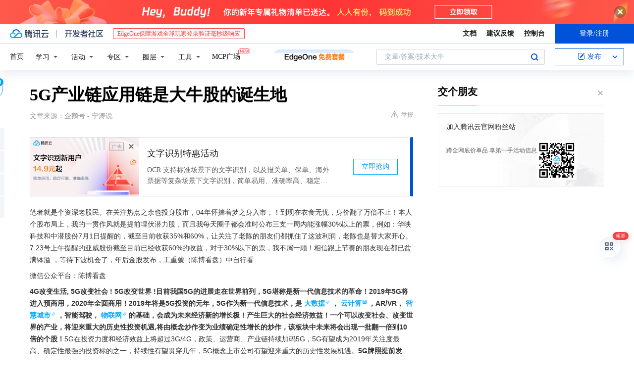

--- FILE ---
content_type: text/html; charset=utf-8
request_url: https://cloud.tencent.com/developer/news/441424
body_size: 13008
content:
<!DOCTYPE html><html munual-autotracker-init="" qct-pv-id="OfRo5e9MOQaWSwDAw-0F7" qct-ip="18.116.27.2"><head><meta charSet="UTF-8"/><meta http-equiv="X-UA-Compatible" content="IE=edge,chrome=1"/><title>5G产业链应用链是大牛股的诞生地 - 腾讯云开发者社区-腾讯云</title><meta name="keywords" content="技术社区,开发者社区,技术专栏,技术文章,技术交流,云计算,云主机,数据库,大数据,算法,人工智能,机器学习,docker,spark,小程序,云存储,建站,虚拟主机,网络存储,运维,机房"/><meta name="subject" content="空类-空类-空类"/><meta name="subjectTime" content="2019-09-09 06:28:51"/><meta name="description" content=""/><meta name="viewport" content="width=device-width, initial-scale=1.0, maximum-scale=1, viewport-fit=cover"/><meta name="format-detection" content="telephone=no"/><meta name="articleSource" content="Q"/><meta name="magicSource" content="N"/><link rel="canonical" href="https://cloud.tencent.com/developer/news/441424"/><link rel="stylesheet" href="//cloudcache.tencent-cloud.cn/open_proj/proj_qcloud_v2/gateway/portal/css/global-20209142343.css"/><link rel="stylesheet" href="//cloudcache.tencent-cloud.cn/qcloud/ui/community-pc/build/base/base-202507151730.css"/><link rel="stylesheet" href="//cloudcache.tencent-cloud.cn/qcloud/ui/cloud-community/build/base/base-202511051801.css"/><link rel="stylesheet" href="//cloudcache.tencent-cloud.cn/open_proj/proj_qcloud_v2/community-pc/build/AskDialog/AskDialog-202204021635.css?max_age=31536000"/><link rel="stylesheet" href="//cloudcache.tencent-cloud.cn/open_proj/proj_qcloud_v2/community-pc/build/AskDialog/AskDialog-202204021635.css?max_age=31536000"/><link rel="stylesheet" href="//cloudcache.tencent-cloud.cn/qcloud/ui/community-pc/build/Column/Column-202412201223.css"/><link rel="stylesheet" href="//cloudcache.tencent-cloud.cn/qcloud/ui/community-pc/build/News/News-202409021536.css"/><link rel="stylesheet" href="//cloudcache.tencent-cloud.cn/open_proj/proj_qcloud_v2/community/portal/css/markdown-201810241044.css?max_age=31536000"/><link rel="stylesheet" href="//cloudcache.tencent-cloud.cn/qcloud/draft-master/dist/draft-master-v2.1.26.d4s2ddo9sb.css?max_age=31536000"/><style media="screen">@supports (padding:max(0px)){.set-safe-area .com-main{bottom:calc(max(12px,constant(safe-area-inset-bottom)) + 50px);bottom:calc(max(12px,env(safe-area-inset-bottom)) + 50px)}.set-safe-area .com-main-simple-sec,.set-safe-area .com-main.without-tab-ft,.set-safe-area .com-main.without-ft{bottom:max(12px,constant(safe-area-inset-bottom));bottom:max(12px,env(safe-area-inset-bottom))}.set-safe-area .com-main-sec{bottom:max(12px,constant(safe-area-inset-bottom));bottom:max(12px,env(safe-area-inset-bottom))}.set-safe-area .com-m-footer,.set-safe-area .sa-fixed-btns{bottom:max(12px,constant(safe-area-inset-bottom));bottom:max(12px,env(safe-area-inset-bottom))}.set-safe-area .com-mobile-body{bottom:max(12px,constant(safe-area-inset-bottom));bottom:max(12px,env(safe-area-inset-bottom))}}@supports (padding:max(0px)){.set-safe-area .support-wrap,.set-safe-area div.body{bottom:max(12px,constant(safe-area-inset-bottom));bottom:max(12px,env(safe-area-inset-bottom))}.set-safe-area .com-responsive-no-ft div.body{bottom:max(12px,constant(safe-area-inset-bottom));bottom:max(12px,env(safe-area-inset-bottom))}}.doc-con .J-docShareModal{display: none;} .doc-con .J-docShareCopyTipModalMB{display: none} .with-focus+.com-main-simple-sec, .with-focus+.com-main,.with-focus+.com-body,.with-focus+.qa-body{top:100px} .qa-detail-ask-panel:after{display:none!important;} .sa-fixed-btns .c-btn-weak{background-color: #fff;} .qa-r-editor.draft-editor-host.rno-markdown{height: 290px;overflow-y:auto;} .uc-achievement{line-height:24px;margin-bottom:5px;white-space: initial;overflow:visible;text-overflow:initial} .uc-achievement .uc-achievement-icon{top:0;margin-top:0; .uc-hero+.com-body-main .com-tab .com-tab-item{margin-right: 28px;}</style></head><body style="position:initial"><div id="react-root" class=""><div class="news-detail"><div class="cdc-header is-fixed"><div class="cdc-header__placeholder"></div><div class="cdc-header__inner"><div id="community-top-header-product-container" style="display:block"></div><div class="cdc-header__top"><div class="cdc-header__top-left"><a href="/?from=20060&amp;from_column=20060" target="_blank" class="cdc-header__top-logo"><i>腾讯云</i></a><div class="cdc-header__top-line"></div><a href="/developer" class="cdc-header__top-logo community"><i>开发者社区</i></a><div class="cdc-header__activity"><div id="cloud-header-product-container" style="display:block"></div></div></div><div class="cdc-header__top-operates"><a href="/document/product?from=20702&amp;from_column=20702" target="_blank" class="cdc-header__link">文档</a><a href="/voc/?from=20703&amp;from_column=20703" target="_blank" class="cdc-header__link">建议反馈</a><a href="https://console.cloud.tencent.com?from=20063&amp;from_column=20063" target="_blank" class="cdc-header__link" track-click="{&quot;areaId&quot;:102001,&quot;subAreaId&quot;:1}">控制台</a><div class="cdc-header__account"><div class="cdc-header__account-inner"><button class="cdc-btn cdc-header__account-btn cdc-btn--primary">登录/注册</button></div></div></div></div><div class="cdc-header__bottom"><div class="cdc-header__bottom-nav"><a href="/developer" class="cdc-header__bottom-home">首页</a><div class="cdc-header__nav-list"><div class="cdc-header__nav-item">学习</div><div class="cdc-header__nav-item">活动</div><div class="cdc-header__nav-item">专区</div><div class="cdc-header__nav-item">圈层</div><div class="cdc-header__nav-item">工具</div></div><div class="cdc-header__activity"><a class="cdc-header__activity-tit" href="/developer/mcp" target="_blank" style="position:relative">MCP广场<img src="https://qccommunity.qcloudimg.com/image/new.png" style="position:absolute;width:24px;top:-6px;right:-20px"/></a></div><div id="community-header-product-container" style="display:block"></div></div><div class="cdc-header__bottom-operates"><div class="cdc-header__search"><div class="cdc-search__wrap"><div class="cdc-search"><span class="cdc-search__text">文章/答案/技术大牛</span><button class="cdc-search__btn">搜索<i class="cdc-search__i search"></i></button></div><div class="cdc-search__dropdown"><div class="cdc-search__bar"><input type="text" class="cdc-search__bar-input" placeholder="文章/答案/技术大牛" value=""/><div class="cdc-search__bar-btns"><button class="cdc-search__btn">搜索<i class="cdc-search__i search"></i></button><button class="cdc-search__btn">关闭<i class="cdc-search__i clear"></i></button></div></div></div></div></div><div class="cdc-header__create"><span class="cdc-header__create-btn not-logged"><span class="cdc-svg-icon-con"><span class="cdc-svg-icon" style="line-height:1;color:#0052D9;width:16px;height:16px"><svg width="16" height="16" viewBox="0 0 16 16" fill="currentcolor" xmlns="http://www.w3.org/2000/svg"><path d="M14.2466 12.0145C14.1698 13.6258 12.8381 14.9131 11.2129 14.9131H11.1579H4.0927H4.03772C2.4125 14.9131 1.08014 13.6258 1.00334 12.0145H1V11.8668V4.07213V4.04627V3.89922H1.00334C1.08014 2.28732 2.4125 1 4.03772 1H9.6473V1.00069H10.0786L8.7688 2.10773H8.43888H7.7916H6.37904H4.03772C2.97234 2.10773 2.10445 2.9777 2.10445 4.04629V4.41869V4.4472V6.39498V11.4269V11.4309V11.8668C2.10445 12.9354 2.97234 13.8053 4.03772 13.8053H6.37904H8.87153H11.2129C12.2782 13.8053 13.1461 12.9355 13.1461 11.8668V11.466V11.454V9.5181V6.39364L14.2506 5.3051V11.8668V12.0145H14.2466ZM10.4324 7.15226L9.63146 7.99761C9.36577 8.2693 8.69326 8.95104 8.48066 9.17631C8.26726 9.40288 8.09039 9.58901 7.95061 9.73544C7.81079 9.88188 7.72667 9.96597 7.70083 9.98656C7.63321 10.0488 7.55703 10.1144 7.47022 10.1846C7.38412 10.2542 7.29404 10.3099 7.20063 10.3516C7.10722 10.4007 6.97072 10.459 6.79049 10.5305C6.61028 10.6001 6.42213 10.6676 6.22468 10.7339C6.02792 10.8002 5.84109 10.8571 5.66484 10.9061C5.48795 10.9538 5.3561 10.9863 5.2693 11.0009C5.08977 11.0214 4.96988 10.993 4.90956 10.9168C4.84931 10.8405 4.83276 10.7107 4.85924 10.5312C4.87315 10.4331 4.9043 10.292 4.95468 10.1078C5.00431 9.92297 5.05802 9.7315 5.11431 9.53341C5.1713 9.33526 5.22629 9.15179 5.27926 8.98484C5.33297 8.8179 5.37599 8.7026 5.40978 8.64032C5.44953 8.54357 5.49463 8.45413 5.54495 8.37399C5.59465 8.29379 5.66616 8.20503 5.75965 8.10766C5.79934 8.06588 5.89281 7.96649 6.03988 7.81018C6.18624 7.65311 6.80114 7.02774 7.02104 6.79783L7.75117 6.03524L8.56212 5.1899L10.6345 3.02466L12.5214 4.93874L10.4324 7.15226ZM13.816 3.58581C13.7166 3.68987 13.6272 3.78064 13.5483 3.85883C13.4694 3.93703 13.4006 4.0066 13.3423 4.06686C13.276 4.13643 13.2144 4.19738 13.1561 4.24903L11.2785 2.33569C11.3785 2.24025 11.4965 2.12565 11.6336 1.99115C11.7707 1.85668 11.8854 1.75061 11.9761 1.67242C12.0934 1.57708 12.2133 1.51013 12.3385 1.47109C12.4525 1.43529 12.5644 1.41805 12.6751 1.41876H12.7056C12.7665 1.42139 12.8268 1.42729 12.8851 1.43724C12.8838 1.4366 12.8811 1.43724 12.8798 1.4366C12.8811 1.4366 12.8838 1.4366 12.8851 1.43724C13.1376 1.48428 13.4019 1.62009 13.6265 1.83743C13.7511 1.95871 13.8524 2.09382 13.9259 2.23296C14.0346 2.43834 14.0863 2.65304 14.0763 2.8491C14.0763 2.87294 14.0783 2.89748 14.0783 2.92201C14.0783 3.03529 14.0571 3.14789 14.0154 3.26055C13.9737 3.37314 13.9067 3.48185 13.816 3.58581Z" fill="#0052D9"></path></svg></span></span>发布<span class="cdc-svg-icon-con cdc-header__create-btn-arrow"><span class="cdc-svg-icon" style="line-height:1;color:inherit;width:16px;height:16px"><svg width="16" height="16" viewBox="0 0 16 16" fill="currentcolor" xmlns="http://www.w3.org/2000/svg"><path d="M8.16377 4L9.57798 5.41421L14.5277 10.364L13.1135 11.7782L8.1638 6.829L3.21402 11.7782L1.7998 10.364L8.16377 4Z"></path></svg></span></span></span></div></div></div></div></div><div class="cdc-m-header is-fixed"><div class="cdc-m-header__placeholder"></div><div class="cdc-m-header__inner"><div class="cdc-m-header__main"><div class="cdc-m-header__trigger"></div><div class="cdc-m-header__logo"><i class="cdc-m-header__logo-icon"></i></div><div class="cdc-m-header__search"><i class="cdc-m-header__search-icon"></i></div><div class="cdc-m-header__operate"><span class="cdc-m-header__operate-icon"></span></div></div></div></div><div class="J-body col-body news-body"><div class="com-body" qct-area="快讯详情页"><div class="com-body-main"><div class="com-2-layout"><div class="layout-main"><div><section class="c-mod col-article"><h1 class="col-article-title">5G产业链应用链是大牛股的诞生地</h1><div class="col-article-infos"><span class="article-infos-item">文章来源：<!-- -->企鹅号 - 宁涛说</span><div class="extra-part"><div class="com-operations"><a href="javascript:;" class="com-opt-link link-report link-hidden"><i class="com-i-warn"></i>举报</a></div></div></div><div id="news-detail-content-product-container" style="display:block"></div><div><div class="rno-markdown undefined rno-"><p>笔者就是个资深老股民。在关注热点之余也投身股市，04年怀揣着梦之身入市，！到现在衣食无忧，身价翻了万倍不止！本人个股布局上，我的一贯作风就是提前埋伏潜力股，而且我每天圈子都会准时公布三支一周内能涨幅30%以上的票，例如：华映科技和中潜股份7月1日提醒的，截至目前收获35%和60%，让关注了老陈的朋友们都抓住了这波利润，老陈也是替大家开心。7.23号上午提醒的亚威股份截至目前已经收获60%的收益，对于30%以下的票，我不屑一顾！相信跟上节奏的朋友现在都已盆满钵溢 ，等待下波机会了，年后金股发布，工重號（陈博看盘）中自行看</p><p>微信公众平台：陈博看盘</p><p><strong>4G改变生活, 5G改变社会 ! 5G改变世界 !目前我国5G的进展走在世界前列，5G堪称是新一代信息技术的革命！2019年5G将进入预商用，2020年全面商用！2019年将是5G投资的元年，5G作为新一代信息技术，是大数据，云计算，AR/VR，智慧城市，智能驾驶，物联网的基础，会成为未来经济新的增长极！产生巨大的社会经济效益！一个可以改变社会、改变世界的产业，将迎来重大的历史性投资机遇,将由概念炒作变为业绩确定性增长的炒作，该板块中未来将会出现一批翻一倍到10倍的个股！</strong>5G在投资力度和经济效益上将超过3G/4G，政策、运营商、产业链持续加码5G，5G有望成为2019年关注度最高、确定性最强的投资标的之一，持续性有望贯穿几年，5G概念上市公司有望迎来重大的历史性发展机遇。<strong>5G牌照提前发放，将加速5G网路建设，5G商用将逐步落地开花！</strong></p><p><strong>核心观点</strong></p><p>通信网络是信息经济的血脉、现代社会的基石，是科技创新的先导，穿起产业链各环节的丝线，更是创生丰富应用和内容的土壤。</p><p>通信网络从模拟到数字、从1G到4G，给予信息经济爆发式的发展速度，5G会进一步加速向上。</p><p>从中央到地方、政府到企业，集中力量办好“信息网络新基建”的大事。</p><p><strong>建议关注的标的：</strong></p><p>5G网络建设：中兴通讯、中国联通、世嘉科技、烽火通信、中际旭创、中石科技、沪电股份、深南电路、新易盛、光迅科技；</p><p>5G应用和流量：淳中科技、中科创达、二六三、中新赛克、移为通信、网宿科技、紫光股份、会畅通讯、高新兴。</p><p>&quot;</p></div></div><div id="J-viewLargeImageBox" class="zoom-mask" style="display:none;width:100%;height:100%"><div class="zoom-close"></div><div class="zoom-wrap"><img/><div class="c-loading"><div class="c-loading-inner"><div class="one"></div><div class="two"></div><div class="three"></div></div></div></div></div><ul class="col-article-source"><li><span class="article-source-item">发表于: <time dateTime="2019-09-07 13:51:48" title="2019-09-07 13:51:48"> 2019-09-07<span class="com-v-box">2019-09-07 13:51:48</span></time></span></li><li>原文链接<!-- -->：<!-- -->https://kuaibao.qq.com/s/20190907A0BTX900?refer=cp_1026</li><li>腾讯「腾讯云开发者社区」是腾讯内容开放平台帐号（企鹅号）传播渠道之一，根据<a href="https://om.qq.com/notice/a/20160429/047194.htm" target="_blank" class="com-link" style="color:#00a4ff" rel="nofollow">《腾讯内容开放平台服务协议》</a>转载发布内容。</li><li>如有侵权，请联系 cloudcommunity@tencent.com 删除。</li></ul><div class="col-article-tags com-v-box"><nav class="col-tags"></nav></div><div class="com-widget-operations" style="visibility:hidden"><div class="main-cnt"><a href="javascript:;" class="com-opt-link link-like"><i class="com-i-like"></i><span class="text">0</span></a></div><div class="extra-cnt"><span class="com-opt-text share-text">分享</span><ul class="com-share-options"><li><div class="c-bubble-trigger"><a href="javascript:;" class="opt-item"><i class="opt-icon wechat"></i></a><div class="c-bubble c-bubble-left "><div class="c-bubble-inner"><div class="qr-img"></div><p class="qr-txt">分享快讯到朋友圈</p></div></div></div></li><li><div class="c-bubble-trigger"><a href="javascript:;" class="opt-item"><i class="opt-icon qq"></i></a><div class="c-bubble c-bubble-left "><div class="c-bubble-inner"><span>分享快讯到 QQ</span></div></div></div></li><li><div class="c-bubble-trigger"><a href="javascript:;" class="opt-item"><i class="opt-icon weibo"></i></a><div class="c-bubble c-bubble-left "><div class="c-bubble-inner"><span>分享快讯到微博</span></div></div></div></li><li><div class="c-bubble-trigger"><a class="opt-item" href="javascript:;"><i class="opt-icon copy"></i></a><div class="c-bubble c-bubble-left "><div class="c-bubble-inner"><span>复制快讯链接到剪贴板</span></div></div></div></li></ul></div></div></section><ul class="col-slibing-articles" track-click="{&quot;areaId&quot;:115001}" track-exposure="{&quot;areaId&quot;:115001}"><li><a href="/developer/news/441423" trackClick="{&quot;elementId&quot;:1}" hotrep="community.news.news-detail.prev">上一篇：以时间为线，纵览巨头接受比特币支付之历史</a></li><li><a href="/developer/news/441425" trackClick="{&quot;elementId&quot;:2}" hotrep="community.news.news-detail.next">下一篇：BSN：基于PoC共识机制，主打超算矿池体系和侧链发币</a></li></ul><div style="margin:50px auto"></div><div style="margin:50px auto"></div><div class="detail-section" qct-area="相关快讯" qct-exposure=""><div class="detail-section-inner"><div class="c-mod detail-section-hd"><h2 class="detail-section-tit"><span>相关</span>快讯</h2></div><ul class="c-mod detail-section-bd news-article-related-list"><li class="news-article-related-item" qct-area="快讯-560445" qct-click="" qct-exposure=""><h3 class="news-article-related-tit"><a href="/developer/news/560445" target="_blank" hotrep="community.news.article_related.title_link">深度挖掘5G受益最大行业 基站产业链个股解析</a></h3><span class="news-article-related-date">2019-12-26</span></li><li class="news-article-related-item" qct-area="快讯-428133" qct-click="" qct-exposure=""><h3 class="news-article-related-tit"><a href="/developer/news/428133" target="_blank" hotrep="community.news.article_related.title_link">贵州计划2022年实现5G全面商用，这些概念股受益于5G建设浪潮</a></h3><span class="news-article-related-date">2019-08-27</span></li><li class="news-article-related-item" qct-area="快讯-460102" qct-click="" qct-exposure=""><h3 class="news-article-related-tit"><a href="/developer/news/460102" target="_blank" hotrep="community.news.article_related.title_link">电子行业5G专题：5G催生科创新周期，终端、网络产业链迎机遇</a></h3><span class="news-article-related-date">2019-10-25</span></li><li class="news-article-related-item" qct-area="快讯-460171" qct-click="" qct-exposure=""><h3 class="news-article-related-tit"><a href="/developer/news/460171" target="_blank" hotrep="community.news.article_related.title_link">5G催生科创新周期，终端、网络产业链迎机遇</a></h3><span class="news-article-related-date">2019-10-25</span></li><li class="news-article-related-item" qct-area="快讯-414536" qct-click="" qct-exposure=""><h3 class="news-article-related-tit"><a href="/developer/news/414536" target="_blank" hotrep="community.news.article_related.title_link">5G建设大提速，产业链维持高景气度</a></h3><span class="news-article-related-date">2019-08-13</span></li><li class="news-article-related-item" qct-area="快讯-537039" qct-click="" qct-exposure=""><h3 class="news-article-related-tit"><a href="/developer/news/537039" target="_blank" hotrep="community.news.article_related.title_link">半导体6大核心产业链及受益股解析</a></h3><span class="news-article-related-date">2019-12-26</span></li><li class="news-article-related-item" qct-area="快讯-417874" qct-click="" qct-exposure=""><h3 class="news-article-related-tit"><a href="/developer/news/417874" target="_blank" hotrep="community.news.article_related.title_link">广电总局强势发力，5G网络进入冲刺阶段，产业链有望提前爆发</a></h3><span class="news-article-related-date">2019-08-19</span></li><li class="news-article-related-item" qct-area="快讯-425035" qct-click="" qct-exposure=""><h3 class="news-article-related-tit"><a href="/developer/news/425035" target="_blank" hotrep="community.news.article_related.title_link">广电总局奏响5G应用最强音！N大核心产业链全解</a></h3><span class="news-article-related-date">2019-08-23</span></li><li class="news-article-related-item" qct-area="快讯-545475" qct-click="" qct-exposure=""><h3 class="news-article-related-tit"><a href="/developer/news/545475" target="_blank" hotrep="community.news.article_related.title_link">5G时代来临！相关产业链有望爆发！</a></h3><span class="news-article-related-date">2019-12-26</span></li><li class="news-article-related-item" qct-area="快讯-527536" qct-click="" qct-exposure=""><h3 class="news-article-related-tit"><a href="/developer/news/527536" target="_blank" hotrep="community.news.article_related.title_link">收藏！未来10年最看好的10大产业龙头股一览，站在风口，猪都能飞起来</a></h3><span class="news-article-related-date">2019-12-26</span></li><li class="news-article-related-item" qct-area="快讯-419618" qct-click="" qct-exposure=""><h3 class="news-article-related-tit"><a href="/developer/news/419618" target="_blank" hotrep="community.news.article_related.title_link">一文看懂全球5G应用布局与发展趋势</a></h3><span class="news-article-related-date">2019-08-20</span></li><li class="news-article-related-item" qct-area="快讯-526840" qct-click="" qct-exposure=""><h3 class="news-article-related-tit"><a href="/developer/news/526840" target="_blank" hotrep="community.news.article_related.title_link">未来10年最看好的10大产业龙头股一览</a></h3><span class="news-article-related-date">2019-12-26</span></li><li class="news-article-related-item" qct-area="快讯-444943" qct-click="" qct-exposure=""><h3 class="news-article-related-tit"><a href="/developer/news/444943" target="_blank" hotrep="community.news.article_related.title_link">只是上网速度快？快来全面了解下全球5G的应用布局与发展趋势</a></h3><span class="news-article-related-date">2019-09-16</span></li><li class="news-article-related-item" qct-area="快讯-527793" qct-click="" qct-exposure=""><h3 class="news-article-related-tit"><a href="/developer/news/527793" target="_blank" hotrep="community.news.article_related.title_link">2019年5G板块热度持续不断 最牛个股呈现翻倍增长</a></h3><span class="news-article-related-date">2019-12-26</span></li><li class="news-article-related-item" qct-area="快讯-423363" qct-click="" qct-exposure=""><h3 class="news-article-related-tit"><a href="/developer/news/423363" target="_blank" hotrep="community.news.article_related.title_link">天风通信团队：“共建共享”影响有限，坚定看好国内5G产业发展</a></h3><span class="news-article-related-date">2019-08-22</span></li><li class="news-article-related-item" qct-area="快讯-427592" qct-click="" qct-exposure=""><h3 class="news-article-related-tit"><a href="/developer/news/427592" target="_blank" hotrep="community.news.article_related.title_link">5G、集成电路等八大产业集聚2019智博会，相关概念股或称霸A股</a></h3><span class="news-article-related-date">2019-08-27</span></li><li class="news-article-related-item" qct-area="快讯-531154" qct-click="" qct-exposure=""><h3 class="news-article-related-tit"><a href="/developer/news/531154" target="_blank" hotrep="community.news.article_related.title_link">中兴通讯：中移动资本开支符合预期，产业链开启业绩兑现周期，持续推荐5G龙头天风通信团队</a></h3><span class="news-article-related-date">2019-12-26</span></li><li class="news-article-related-item" qct-area="快讯-566477" qct-click="" qct-exposure=""><h3 class="news-article-related-tit"><a href="/developer/news/566477" target="_blank" hotrep="community.news.article_related.title_link">5G商用加速，行业有哪些新机遇？</a></h3><span class="news-article-related-date">2020-01-06</span></li><li class="news-article-related-item" qct-area="快讯-609073" qct-click="" qct-exposure=""><h3 class="news-article-related-tit"><a href="/developer/news/609073" target="_blank" hotrep="community.news.article_related.title_link">大牛股的摇篮 新基建 5G投资正当时</a></h3><span class="news-article-related-date">2020-04-12</span></li><li class="news-article-related-item" qct-area="快讯-437609" qct-click="" qct-exposure=""><h3 class="news-article-related-tit"><a href="/developer/news/437609" target="_blank" hotrep="community.news.article_related.title_link">5G为什么那么受资金青睐，以及5G的周期投资理念</a></h3><span class="news-article-related-date">2019-09-05</span></li></ul></div></div></div></div><div class="layout-side"><div class="com-2-section info-side-public" id="private-domain-aside"></div></div></div></div></div></div><div class="cdc-footer J-footer com-2-footer"><div class="cdc-footer__inner"><div class="cdc-footer__main"><div class="cdc-footer__website"><ul class="cdc-footer__website-group"><li class="cdc-footer__website-column"><div class="cdc-footer__website-box"><h3 class="cdc-footer__website-title">社区</h3><ul class="cdc-footer__website-list"><li class="cdc-footer__website-item"><a href="/developer/column">技术文章</a></li><li class="cdc-footer__website-item"><a href="/developer/ask">技术问答</a></li><li class="cdc-footer__website-item"><a href="/developer/salon">技术沙龙</a></li><li class="cdc-footer__website-item"><a href="/developer/video">技术视频</a></li><li class="cdc-footer__website-item"><a href="/developer/learning">学习中心</a></li><li class="cdc-footer__website-item"><a href="/developer/techpedia">技术百科</a></li><li class="cdc-footer__website-item"><a href="/developer/zone/list">技术专区</a></li></ul></div></li><li class="cdc-footer__website-column"><div class="cdc-footer__website-box"><h3 class="cdc-footer__website-title">活动</h3><ul class="cdc-footer__website-list"><li class="cdc-footer__website-item"><a href="/developer/support-plan">自媒体同步曝光计划</a></li><li class="cdc-footer__website-item"><a href="/developer/support-plan-invitation">邀请作者入驻</a></li><li class="cdc-footer__website-item"><a href="/developer/article/1535830">自荐上首页</a></li><li class="cdc-footer__website-item"><a href="/developer/competition">技术竞赛</a></li></ul></div></li><li class="cdc-footer__website-column"><div class="cdc-footer__website-box"><h3 class="cdc-footer__website-title">圈层</h3><ul class="cdc-footer__website-list"><li class="cdc-footer__website-item"><a href="/tvp">腾讯云最具价值专家</a></li><li class="cdc-footer__website-item"><a href="/developer/program/tm">腾讯云架构师技术同盟</a></li><li class="cdc-footer__website-item"><a href="/developer/program/tci">腾讯云创作之星</a></li><li class="cdc-footer__website-item"><a href="/developer/program/tdp">腾讯云TDP</a></li></ul></div></li><li class="cdc-footer__website-column"><div class="cdc-footer__website-box"><h3 class="cdc-footer__website-title">关于</h3><ul class="cdc-footer__website-list"><li class="cdc-footer__website-item"><a rel="nofollow" href="/developer/article/1006434">社区规范</a></li><li class="cdc-footer__website-item"><a rel="nofollow" href="/developer/article/1006435">免责声明</a></li><li class="cdc-footer__website-item"><a rel="nofollow" href="mailto:cloudcommunity@tencent.com">联系我们</a></li><li class="cdc-footer__website-item"><a rel="nofollow" href="/developer/friendlink">友情链接</a></li><li class="cdc-footer__website-item"><a rel="nofollow" href="/developer/article/2537547">MCP广场开源版权声明</a></li></ul></div></li></ul></div><div class="cdc-footer__qr"><h3 class="cdc-footer__qr-title">腾讯云开发者</h3><div class="cdc-footer__qr-object"><img class="cdc-footer__qr-image" src="https://qcloudimg.tencent-cloud.cn/raw/a8907230cd5be483497c7e90b061b861.png" alt="扫码关注腾讯云开发者"/></div><div class="cdc-footer__qr-infos"><p class="cdc-footer__qr-info"><span class="cdc-footer__qr-text">扫码关注腾讯云开发者</span></p><p class="cdc-footer__qr-info"><span class="cdc-footer__qr-text">领取腾讯云代金券</span></p></div></div></div><div class="cdc-footer__recommend"><div class="cdc-footer__recommend-rows"><div class="cdc-footer__recommend-cell"><h3 class="cdc-footer__recommend-title">热门产品</h3><div class="cdc-footer__recommend-wrap"><ul class="cdc-footer__recommend-list"><li class="cdc-footer__recommend-item"><a class="com-2-footer-recommend-link" href="/product/domain?from=20064&amp;from_column=20064">域名注册</a></li><li class="cdc-footer__recommend-item"><a class="com-2-footer-recommend-link" href="/product/cvm?from=20064&amp;from_column=20064">云服务器</a></li><li class="cdc-footer__recommend-item"><a class="com-2-footer-recommend-link" href="/product/tbaas?from=20064&amp;from_column=20064">区块链服务</a></li><li class="cdc-footer__recommend-item"><a class="com-2-footer-recommend-link" href="/product/message-queue-catalog?from=20064&amp;from_column=20064">消息队列</a></li><li class="cdc-footer__recommend-item"><a class="com-2-footer-recommend-link" href="/product/ecdn?from=20064&amp;from_column=20064">网络加速</a></li><li class="cdc-footer__recommend-item"><a class="com-2-footer-recommend-link" href="/product/tencentdb-catalog?from=20064&amp;from_column=20064">云数据库</a></li><li class="cdc-footer__recommend-item"><a class="com-2-footer-recommend-link" href="/product/dns?from=20064&amp;from_column=20064">域名解析</a></li><li class="cdc-footer__recommend-item"><a class="com-2-footer-recommend-link" href="/product/cos?from=20064&amp;from_column=20064">云存储</a></li><li class="cdc-footer__recommend-item"><a class="com-2-footer-recommend-link" href="/product/css?from=20064&amp;from_column=20064">视频直播</a></li></ul></div></div><div class="cdc-footer__recommend-cell"><h3 class="cdc-footer__recommend-title">热门推荐</h3><div class="cdc-footer__recommend-wrap"><ul class="cdc-footer__recommend-list"><li class="cdc-footer__recommend-item"><a class="com-2-footer-recommend-link" href="/product/facerecognition?from=20064&amp;from_column=20064">人脸识别</a></li><li class="cdc-footer__recommend-item"><a class="com-2-footer-recommend-link" href="/product/tm?from=20064&amp;from_column=20064">腾讯会议</a></li><li class="cdc-footer__recommend-item"><a class="com-2-footer-recommend-link" href="/act/pro/enterprise2022?from=20064&amp;from_column=20064">企业云</a></li><li class="cdc-footer__recommend-item"><a class="com-2-footer-recommend-link" href="/product/cdn?from=20064&amp;from_column=20064">CDN加速</a></li><li class="cdc-footer__recommend-item"><a class="com-2-footer-recommend-link" href="/product/trtc?from=20064&amp;from_column=20064">视频通话</a></li><li class="cdc-footer__recommend-item"><a class="com-2-footer-recommend-link" href="/product/imagerecognition?from=20064&amp;from_column=20064">图像分析</a></li><li class="cdc-footer__recommend-item"><a class="com-2-footer-recommend-link" href="/product/cdb?from=20064&amp;from_column=20064">MySQL 数据库</a></li><li class="cdc-footer__recommend-item"><a class="com-2-footer-recommend-link" href="/product/ssl?from=20064&amp;from_column=20064">SSL 证书</a></li><li class="cdc-footer__recommend-item"><a class="com-2-footer-recommend-link" href="/product/asr?from=20064&amp;from_column=20064">语音识别</a></li></ul></div></div><div class="cdc-footer__recommend-cell"><h3 class="cdc-footer__recommend-title">更多推荐</h3><div class="cdc-footer__recommend-wrap"><ul class="cdc-footer__recommend-list"><li class="cdc-footer__recommend-item"><a class="com-2-footer-recommend-link" href="/solution/data_protection?from=20064&amp;from_column=20064">数据安全</a></li><li class="cdc-footer__recommend-item"><a class="com-2-footer-recommend-link" href="/product/clb?from=20064&amp;from_column=20064">负载均衡</a></li><li class="cdc-footer__recommend-item"><a class="com-2-footer-recommend-link" href="/product/sms?from=20064&amp;from_column=20064">短信</a></li><li class="cdc-footer__recommend-item"><a class="com-2-footer-recommend-link" href="/product/ocr?from=20064&amp;from_column=20064">文字识别</a></li><li class="cdc-footer__recommend-item"><a class="com-2-footer-recommend-link" href="/product/vod?from=20064&amp;from_column=20064">云点播</a></li><li class="cdc-footer__recommend-item"><a class="com-2-footer-recommend-link" href="/product/bigdata-class?from=20064&amp;from_column=20064">大数据</a></li><li class="cdc-footer__recommend-item"><a class="com-2-footer-recommend-link" href="/solution/la?from=20064&amp;from_column=20064">小程序开发</a></li><li class="cdc-footer__recommend-item"><a class="com-2-footer-recommend-link" href="/product/tcop?from=20064&amp;from_column=20064">网站监控</a></li><li class="cdc-footer__recommend-item"><a class="com-2-footer-recommend-link" href="/product/cdm?from=20064&amp;from_column=20064">数据迁移</a></li></ul></div></div></div></div><div class="cdc-footer__copyright"><div class="cdc-footer__copyright-text"><p>Copyright © 2013 - <!-- -->2026<!-- --> Tencent Cloud. All Rights Reserved. 腾讯云 版权所有<!-- --> </p><p style="line-height:22px;display:inline-flex;align-items:center"><a href="https://qcloudimg.tencent-cloud.cn/raw/986376a919726e0c35e96b311f54184d.jpg" target="_blank">深圳市腾讯计算机系统有限公司</a><span> ICP备案/许可证号：</span><a href="https://beian.miit.gov.cn/#/Integrated/index" target="_blank">粤B2-20090059 </a><img width="14" src="https://qcloudimg.tencent-cloud.cn/raw/eed02831a0e201b8d794c8282c40cf2e.png" style="margin-right:5px"/><a href="https://beian.mps.gov.cn/#/query/webSearch?code=44030502008569" target="_blank">粤公网安备44030502008569号</a></p><p><a href="https://qcloudimg.tencent-cloud.cn/raw/a2390663ee4a95ceeead8fdc34d4b207.jpg" target="_blank">腾讯云计算（北京）有限责任公司</a> 京ICP证150476号 | <!-- --> <a href="https://beian.miit.gov.cn/#/Integrated/index" target="_blank">京ICP备11018762号</a></p></div></div></div></div></div><div class="com-widget-global"><div style="position:relative;z-index:8088"><div class="com-widget-global2"><div class="com-widget-global2__btn code"><div class="com-widget-global2__btn-tag">领券</div></div><div class="com-widget-global2__btn top" style="visibility:hidden"></div></div></div></div><div id="dialog-root"></div><div id="rno-dialog-root" class="rno-modal-wrap"></div></div><script>window.isServerContext = false; window.isClientContext = true;</script><script>window.$serverTime = 1769108779161; window.$clientTime = 1769108779161;</script><script class="">window.$ua = {"browser":{"name":"Chrome","version":"131.0.0.0","major":"131"},"cpu":{},"device":{"vendor":"Apple","model":"Macintosh"},"engine":{"name":"Blink","version":"131.0.0.0"},"os":{"name":"Mac OS","version":"10.15.7"}};</script><script src="https://cloudcache.tencent-cloud.com/qcloud/main/scripts/release/common/vendors/babel/polyfill.6.26.min.js"></script><script src="https://cloudcache.tencent-cloud.com/qcloud/main/scripts/release/common/vendors/react/react.16.8.6.min.js"></script><script src="https://cloudcache.tencent-cloud.com/qcloud/main/scripts/release/common/vendors/react/react-dom.16.8.6.min.js"></script><script src="https://cloudcache.tencent-cloud.com/qcloud/main/scripts/release/common/vendors/jquery-3.2.1.min.js"></script><script src="//cloudcache.tencent-cloud.com/qcloud/developer/scripts/release/base.225e98f95c.js?max_age=31536000" crossorigin="anonymous"></script><script src="//cloudcache.tencent-cloud.com/qcloud/draft-master/dist/draft-master-v2.1.26.d4s2ddo9sb.js?max_age=31536000"></script><script src="https://cloud.tencent.com/qccomponent/login/api.js"></script><script src="//cloudcache.tencent-cloud.com/qcloud/main/scripts/release/common/deps/wechatJsSdk.js?version=1_0_1&amp;max_age=31536000"></script><script src="//cloudcache.tencent-cloud.com/qcloud/developer/scripts/release/common.bb101c97e6.js?max_age=31536000" crossorigin="anonymous"></script><script src="https://web.sdk.qcloud.com/player/tcplayer/release/v4.7.2/tcplayer.v4.7.2.min.js"></script><script src="//dscache.tencent-cloud.cn/ecache/qcstat/qcloud/qcloudStatApi.js"></script><script src="https://qccommunity.qcloudimg.com/common/exposure-plugin-4.1.15.min.js"></script><script src="https://qccommunity.qcloudimg.com/community-track/qcloud-community-track.min.js"></script><script src="https://dscache.tencent-cloud.com/sdk/dianshi-sdk/loader/umd/dianshi-sdk-loader.v0.0.18.js"></script><script src="//cloudcache.tencent-cloud.com/qcloud/developer/scripts/release/news/news.1d31a9f09b.js?max_age=31536000" crossorigin="anonymous"></script><script class="">
window.$render({"newsDetail":{"id":441424,"title":"5G产业链应用链是大牛股的诞生地","status":1,"mediaName":"宁涛说","crawlTime":1568024931,"publishTime":1567835508,"content":{"blocks":[{"key":"159542","text":"笔者就是个资深老股民。在关注热点之余也投身股市，04年怀揣着梦之身入市，！到现在衣食无忧，身价翻了万倍不止！本人个股布局上，我的一贯作风就是提前埋伏潜力股，而且我每天圈子都会准时公布三支一周内能涨幅30%以上的票，例如：华映科技和中潜股份7月1日提醒的，截至目前收获35%和60%，让关注了老陈的朋友们都抓住了这波利润，老陈也是替大家开心。7.23号上午提醒的亚威股份截至目前已经收获60%的收益，对于30%以下的票，我不屑一顾！相信跟上节奏的朋友现在都已盆满钵溢 ，等待下波机会了，年后金股发布，工重號（陈博看盘）中自行看","type":"unstyled","depth":0,"inlineStyleRanges":[],"entityRanges":[],"data":{}},{"key":"159543","text":"微信公众平台：陈博看盘","type":"unstyled","depth":0,"inlineStyleRanges":[],"entityRanges":[],"data":{}},{"key":"159544","text":"4G改变生活, 5G改变社会 ! 5G改变世界 !目前我国5G的进展走在世界前列，5G堪称是新一代信息技术的革命！2019年5G将进入预商用，2020年全面商用！2019年将是5G投资的元年，5G作为新一代信息技术，是大数据，云计算，AR/VR，智慧城市，智能驾驶，物联网的基础，会成为未来经济新的增长极！产生巨大的社会经济效益！一个可以改变社会、改变世界的产业，将迎来重大的历史性投资机遇,将由概念炒作变为业绩确定性增长的炒作，该板块中未来将会出现一批翻一倍到10倍的个股！5G在投资力度和经济效益上将超过3G/4G，政策、运营商、产业链持续加码5G，5G有望成为2019年关注度最高、确定性最强的投资标的之一，持续性有望贯穿几年，5G概念上市公司有望迎来重大的历史性发展机遇。5G牌照提前发放，将加速5G网路建设，5G商用将逐步落地开花！","type":"unstyled","depth":0,"inlineStyleRanges":[{"offset":0,"length":238,"style":"BOLD"},{"offset":340,"length":31,"style":"BOLD"}],"entityRanges":[],"data":{}},{"key":"159545","text":"核心观点","type":"unstyled","depth":0,"inlineStyleRanges":[{"offset":0,"length":4,"style":"BOLD"}],"entityRanges":[],"data":{}},{"key":"159546","text":"通信网络是信息经济的血脉、现代社会的基石，是科技创新的先导，穿起产业链各环节的丝线，更是创生丰富应用和内容的土壤。","type":"unstyled","depth":0,"inlineStyleRanges":[],"entityRanges":[],"data":{}},{"key":"159547","text":"通信网络从模拟到数字、从1G到4G，给予信息经济爆发式的发展速度，5G会进一步加速向上。","type":"unstyled","depth":0,"inlineStyleRanges":[],"entityRanges":[],"data":{}},{"key":"159548","text":"从中央到地方、政府到企业，集中力量办好“信息网络新基建”的大事。","type":"unstyled","depth":0,"inlineStyleRanges":[],"entityRanges":[],"data":{}},{"key":"159549","text":"建议关注的标的：","type":"unstyled","depth":0,"inlineStyleRanges":[{"offset":0,"length":8,"style":"BOLD"}],"entityRanges":[],"data":{}},{"key":"159550","text":"5G网络建设：中兴通讯、中国联通、世嘉科技、烽火通信、中际旭创、中石科技、沪电股份、深南电路、新易盛、光迅科技；","type":"unstyled","depth":0,"inlineStyleRanges":[],"entityRanges":[],"data":{}},{"key":"159551","text":"5G应用和流量：淳中科技、中科创达、二六三、中新赛克、移为通信、网宿科技、紫光股份、会畅通讯、高新兴。","type":"unstyled","depth":0,"inlineStyleRanges":[],"entityRanges":[],"data":{}},{"key":"159552","text":"\"","type":"unstyled","depth":0,"inlineStyleRanges":[],"entityRanges":[],"data":{}}],"entityMap":{}},"summary":"","originalUrl":"https://kuaibao.qq.com/s/20190907A0BTX900?refer=cp_1026","readNum":350,"likeNum":0,"coverImage":"","auditTime":1568024931,"type":0,"extra":{"contentType":"packed"},"deleted":false,"keywords":[],"tags":{},"tdk":{"description":"","keywords":[]}},"adjacentNews":{"prevNews":{"id":441423,"articleId":441423,"newsId":441423,"title":"以时间为线，纵览巨头接受比特币支付之历史","content":"","summary":"","abstract":"","status":1,"mediaName":"","crawlTime":0,"publishTime":0,"auditTime":0,"originalUrl":"","coverImage":"","coverImageUrl":"","type":0},"nextNews":{"id":441425,"articleId":441425,"newsId":441425,"title":"BSN：基于PoC共识机制，主打超算矿池体系和侧链发币","content":"","summary":"","abstract":"","status":1,"mediaName":"","crawlTime":0,"publishTime":0,"auditTime":0,"originalUrl":"","coverImage":"","coverImageUrl":"","type":0}},"relatedNews":[{"createTime":1577340079,"newsId":560445,"origialPublishTime":1567826221,"status":0,"title":"深度挖掘5G受益最大行业 基站产业链个股解析"},{"auditTime":1566874894,"createTime":1566874894,"newsId":428133,"origialPublishTime":1566813200,"status":1,"title":"贵州计划2022年实现5G全面商用，这些概念股受益于5G建设浪潮"},{"auditTime":1571970877,"createTime":1571970877,"newsId":460102,"origialPublishTime":1571966680,"status":1,"title":"电子行业5G专题：5G催生科创新周期，终端、网络产业链迎机遇"},{"auditTime":1571973033,"createTime":1571973033,"newsId":460171,"origialPublishTime":1571940803,"status":1,"title":"5G催生科创新周期，终端、网络产业链迎机遇"},{"auditTime":1565697782,"createTime":1565697782,"newsId":414536,"origialPublishTime":1565344693,"status":1,"title":"5G建设大提速，产业链维持高景气度"},{"createTime":1577334812,"newsId":537039,"origialPublishTime":1565913556,"status":1,"title":"半导体6大核心产业链及受益股解析"},{"auditTime":1566216047,"createTime":1566216047,"newsId":417874,"origialPublishTime":1566213784,"status":1,"title":"广电总局强势发力，5G网络进入冲刺阶段，产业链有望提前爆发"},{"auditTime":1566543075,"createTime":1566543075,"newsId":425035,"origialPublishTime":1566304228,"status":1,"title":"广电总局奏响5G应用最强音！N大核心产业链全解"},{"createTime":1577338122,"newsId":545475,"origialPublishTime":1566530479,"status":1,"title":"5G时代来临！相关产业链有望爆发！"},{"createTime":1577331127,"newsId":527536,"origialPublishTime":1565523079,"status":1,"title":"收藏！未来10年最看好的10大产业龙头股一览，站在风口，猪都能飞起来"},{"auditTime":1566302904,"createTime":1566302904,"newsId":419618,"origialPublishTime":1565833423,"status":1,"title":"一文看懂全球5G应用布局与发展趋势"},{"createTime":1577331124,"newsId":526840,"origialPublishTime":1565488527,"status":1,"title":"未来10年最看好的10大产业龙头股一览"},{"auditTime":1568623077,"createTime":1568623077,"newsId":444943,"origialPublishTime":1567837265,"status":1,"title":"只是上网速度快？快来全面了解下全球5G的应用布局与发展趋势"},{"createTime":1577332209,"newsId":527793,"origialPublishTime":1565533623,"status":0,"title":"2019年5G板块热度持续不断 最牛个股呈现翻倍增长"},{"auditTime":1566451018,"createTime":1566451018,"newsId":423363,"origialPublishTime":1566126687,"status":1,"title":"天风通信团队：“共建共享”影响有限，坚定看好国内5G产业发展"},{"auditTime":1566870034,"createTime":1566870034,"newsId":427592,"origialPublishTime":1566819189,"status":1,"title":"5G、集成电路等八大产业集聚2019智博会，相关概念股或称霸A股"},{"createTime":1577334207,"newsId":531154,"origialPublishTime":1565700444,"status":1,"title":"中兴通讯：中移动资本开支符合预期，产业链开启业绩兑现周期，持续推荐5G龙头天风通信团队"},{"createTime":1578291603,"newsId":566477,"origialPublishTime":1578289786,"status":0,"title":"5G商用加速，行业有哪些新机遇？"},{"createTime":1586690457,"newsId":609073,"origialPublishTime":1586690187,"status":0,"title":"大牛股的摇篮 新基建 5G投资正当时"},{"auditTime":1567654216,"createTime":1567654216,"newsId":437609,"origialPublishTime":1567594857,"status":1,"title":"5G为什么那么受资金青睐，以及5G的周期投资理念"}],"hasSupportedNews":false,"hasAuditRight":false,"hasRecommendRight":false,"path":"detail","recPolicyId":2600,"env":"production","documentBaseTitle":"腾讯云开发者社区-腾讯云","cdnDomain":"cloudcache.tencent-cloud.cn","cssDomain":"cloudcache.tencent-cloud.cn","qcloudDomain":"cloud.tencent.com","consoleDomain":"console.cloud.tencent.com","qcommunity_identify_id":"lNWrZvF4X-wbJz-gTR70s","session":{"isLogined":false,"isQcloudUser":false,"isOwner":false,"nickname":"","accountInfoCompleted":false,"phoneCompleted":false,"profile":{},"contactPhoneCompleted":false,"userInfo":{},"phoneMainland":false},"pvId":"OfRo5e9MOQaWSwDAw-0F7","userIp":"18.116.27.2","fromMiniProgram":false,"route":{"url":"/developer/news/441424","path":"/developer/news/441424","pathname":"/developer/news/441424","search":null,"query":{},"segments":["developer","news","441424"]}});
</script><script class="">
					if (!Element.prototype.matches)
	Element.prototype.matches = Element.prototype.msMatchesSelector ||
															Element.prototype.webkitMatchesSelector;
	if (!Element.prototype.closest)
		Element.prototype.closest = function(s) {
				var el = this;
				if (!document.documentElement.contains(el)) return null;
				do {
						if (el.matches(s)) return el;
						el = el.parentElement;
				} while (el !== null);
				return null;
		};
					 window.addEventListener('mouseover', function(evt) {
    const target = evt.target;
    if (!target) {
      return;
    }
    const aEle = target.closest('a');
    if (!aEle) {
      return;
    }
    let href = aEle.getAttribute('href');
    if (!href) {
      return;
    }
    href = href.replace(/cloud.tencent.com.cn|cloud.tencent.com|cloud.tencent.cn/g, 'cloud.tencent.com');
    aEle.setAttribute('href', href);
  }, true);
  
					</script></body></html>

--- FILE ---
content_type: text/plain
request_url: https://otheve.beacon.qq.com/analytics/v2_upload?appkey=0WEB0OEX9Y4SQ244
body_size: -46
content:
{"result": 200, "srcGatewayIp": "18.116.27.2", "serverTime": "1769108787740", "msg": "success"}

--- FILE ---
content_type: text/plain
request_url: https://otheve.beacon.qq.com/analytics/v2_upload?appkey=0WEB0OEX9Y4SQ244
body_size: -46
content:
{"result": 200, "srcGatewayIp": "18.116.27.2", "serverTime": "1769108787740", "msg": "success"}

--- FILE ---
content_type: text/plain
request_url: https://otheve.beacon.qq.com/analytics/v2_upload?appkey=0WEB0OEX9Y4SQ244
body_size: -46
content:
{"result": 200, "srcGatewayIp": "18.116.27.2", "serverTime": "1769108788085", "msg": "success"}

--- FILE ---
content_type: text/plain
request_url: https://otheve.beacon.qq.com/analytics/v2_upload?appkey=0WEB0OEX9Y4SQ244
body_size: -46
content:
{"result": 200, "srcGatewayIp": "18.116.27.2", "serverTime": "1769108789175", "msg": "success"}

--- FILE ---
content_type: text/plain
request_url: https://otheve.beacon.qq.com/analytics/v2_upload?appkey=0WEB0OEX9Y4SQ244
body_size: -46
content:
{"result": 200, "srcGatewayIp": "18.116.27.2", "serverTime": "1769108788084", "msg": "success"}

--- FILE ---
content_type: text/plain
request_url: https://otheve.beacon.qq.com/analytics/v2_upload?appkey=0WEB0OEX9Y4SQ244
body_size: -46
content:
{"result": 200, "srcGatewayIp": "18.116.27.2", "serverTime": "1769108790095", "msg": "success"}

--- FILE ---
content_type: text/plain
request_url: https://otheve.beacon.qq.com/analytics/v2_upload?appkey=0WEB0OEX9Y4SQ244
body_size: -46
content:
{"result": 200, "srcGatewayIp": "18.116.27.2", "serverTime": "1769108789303", "msg": "success"}

--- FILE ---
content_type: text/plain
request_url: https://otheve.beacon.qq.com/analytics/v2_upload?appkey=0WEB0OEX9Y4SQ244
body_size: -46
content:
{"result": 200, "srcGatewayIp": "18.116.27.2", "serverTime": "1769108788084", "msg": "success"}

--- FILE ---
content_type: text/plain
request_url: https://otheve.beacon.qq.com/analytics/v2_upload?appkey=0WEB0OEX9Y4SQ244
body_size: -46
content:
{"result": 200, "srcGatewayIp": "18.116.27.2", "serverTime": "1769108789098", "msg": "success"}

--- FILE ---
content_type: text/plain
request_url: https://otheve.beacon.qq.com/analytics/v2_upload?appkey=0WEB0OEX9Y4SQ244
body_size: -46
content:
{"result": 200, "srcGatewayIp": "18.116.27.2", "serverTime": "1769108787738", "msg": "success"}

--- FILE ---
content_type: text/plain
request_url: https://otheve.beacon.qq.com/analytics/v2_upload?appkey=0WEB0OEX9Y4SQ244
body_size: -46
content:
{"result": 200, "srcGatewayIp": "18.116.27.2", "serverTime": "1769108789097", "msg": "success"}

--- FILE ---
content_type: text/plain
request_url: https://otheve.beacon.qq.com/analytics/v2_upload?appkey=0WEB0OEX9Y4SQ244
body_size: -46
content:
{"result": 200, "srcGatewayIp": "18.116.27.2", "serverTime": "1769108789297", "msg": "success"}